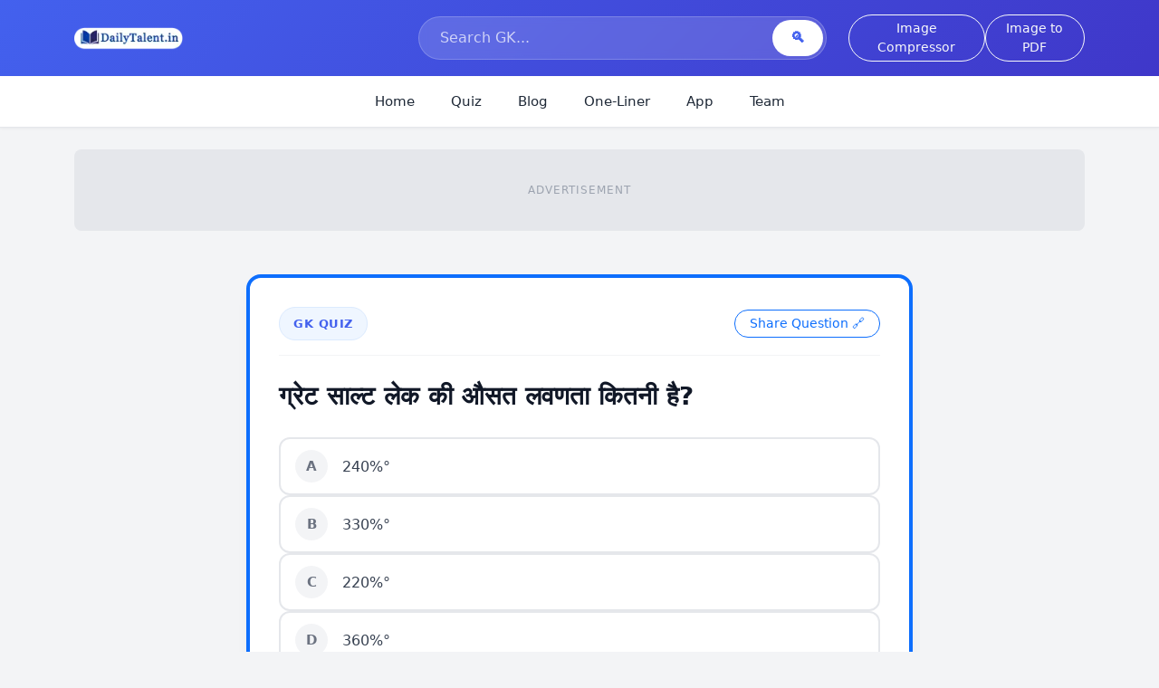

--- FILE ---
content_type: text/html; charset=UTF-8
request_url: https://www.dailytalent.in/post/26354-%E0%A4%97%E0%A5%8D%E0%A4%B0%E0%A5%87%E0%A4%9F-%E0%A4%B8%E0%A4%BE%E0%A4%B2%E0%A5%8D%E0%A4%9F-%E0%A4%B2%E0%A5%87%E0%A4%95-%E0%A4%95%E0%A5%80-%E0%A4%94%E0%A4%B8%E0%A4%A4-%E0%A4%B2%E0%A4%B5%E0%A4%A3%E0%A4%A4%E0%A4%BE-%E0%A4%95%E0%A4%BF%E0%A4%A4%E0%A4%A8%E0%A5%80-%E0%A4%B9%E0%A5%88
body_size: 4034
content:
<!DOCTYPE html>
<html lang="hi-IN">
<head>
    <meta name="facebook-domain-verification" content="ev05yv1fdiias6nmrd3tyj6i608raf" />
    <meta charset="UTF-8">
    <meta name="viewport" content="width=device-width, initial-scale=1.0">
    <meta http-equiv="X-UA-Compatible" content="IE=edge">
    <meta name="theme-color" content="#4361ee">
    
    <!-- SEO: Robots & Indexing -->
    <meta name="robots" content="index, follow, max-image-preview:large, max-snippet:-1, max-video-preview:-1">
    <link rel="canonical" href="https://www.dailytalent.in/post/26354-ग्रेट-साल्ट-लेक-की-औसत-लवणता-कितनी-है" />
    <link rel="alternate" hreflang="hi-IN" href="https://www.dailytalent.in/post/26354-ग्रेट-साल्ट-लेक-की-औसत-लवणता-कितनी-है" />

    <!-- Performance -->
    <link rel="preconnect" href="https://fonts.googleapis.com">
    <link rel="preconnect" href="https://fonts.gstatic.com" crossorigin>
    <link rel="preconnect" href="https://www.googletagmanager.com">
    <link rel="dns-prefetch" href="https://pagead2.googlesyndication.com">
    
    <!-- Dynamic Meta Logic -->
    
    <title>ग्रेट साल्ट लेक की औसत लवणता कितनी है?</title>
    <meta name="description" content="Quiz: ग्रेट साल्ट लेक की औसत लवणता कितनी है?. Check your knowledge.">
    <meta name="keywords" content="ग्रेट साल्ट लेक की औसत लवणता कितनी है?, GK Question, Hindi Quiz">

    <!-- Open Graph -->
    <meta property="og:locale" content="hi_IN">
    <meta property="og:type" content="article">
    <meta property="og:title" content="ग्रेट साल्ट लेक की औसत लवणता कितनी है?">
    <meta property="og:description" content="Quiz: ग्रेट साल्ट लेक की औसत लवणता कितनी है?. Check your knowledge.">
    <meta property="og:url" content="https://www.dailytalent.in/post/26354-ग्रेट-साल्ट-लेक-की-औसत-लवणता-कितनी-है">
    <meta property="og:site_name" content="DailyTalent">
    <meta property="og:image" content="https://www.dailytalent.in/assets/front/logo-share.png">

    <!-- Twitter Cards -->
    <meta name="twitter:card" content="summary_large_image">
    <meta name="twitter:title" content="ग्रेट साल्ट लेक की औसत लवणता कितनी है?">
    <meta name="twitter:description" content="Quiz: ग्रेट साल्ट लेक की औसत लवणता कितनी है?. Check your knowledge.">
    <meta name="twitter:image" content="https://www.dailytalent.in/assets/front/logo-share.png">

    <!-- Assets -->
    <link rel="icon" type="image/x-icon" href="https://www.dailytalent.in/assets/front/logodaily.webp">
    <link rel="manifest" href="https://www.dailytalent.in/assets/front/css/manifest.json">
    <link href="https://cdn.jsdelivr.net/npm/bootstrap@5.3.0/dist/css/bootstrap.min.css" rel="stylesheet">
    <link href="https://www.dailytalent.in/assets/front/css/custom-style.css" rel="stylesheet">

    <!-- Schema -->
    <script type="application/ld+json">
    [
        {
            "@context": "https://schema.org",
            "@type": "WebSite",
            "url": "https://www.dailytalent.in/",
            "potentialAction": {
                "@type": "SearchAction",
                "target": "https://www.dailytalent.in/search?keyword={search_term_string}",
                "query-input": "required name=search_term_string"
            }
        }
    ]
    </script>
    
    <!-- GTM -->
    <script>(function(w,d,s,l,i){w[l]=w[l]||[];w[l].push({'gtm.start':new Date().getTime(),event:'gtm.js'});var f=d.getElementsByTagName(s)[0],j=d.createElement(s),dl=l!='dataLayer'?'&l='+l:'';j.async=true;j.src='https://www.googletagmanager.com/gtm.js?id='+i+dl;f.parentNode.insertBefore(j,f);})(window,document,'script','dataLayer','GTM-T99PSHH');</script>
</head>
<body>
<noscript><iframe src="https://www.googletagmanager.com/ns.html?id=GTM-T99PSHH" height="0" width="0" style="display:none;visibility:hidden"></iframe></noscript>

<header>
    <div class="main-header py-3">
        <div class="container">
            <div class="row align-items-center">
                <div class="col-lg-4 col-md-4 col-6">
                    <a href="https://www.dailytalent.in/">
                        <img src="https://www.dailytalent.in/assets/front/logodaily.webp" alt="DailyTalent" class="logo-img" width="auto" height="50">
                    </a>
                </div>
                <div class="col-lg-5 col-md-8 col-6">
                    <form action="https://www.dailytalent.in/search" method="get" class="search-container">
                        <div class="input-group">
                            <input type="text" class="form-control rounded-start-pill border-0" placeholder="Search GK..." name="keyword" aria-label="Search">
                            <button type="submit" class="btn btn-light rounded-end-pill border-0">🔍</button>
                        </div>
                    </form>
                </div>
                <div class="col-lg-3 d-none d-lg-flex justify-content-end gap-2">
                    <a href="https://www.dailytalent.in/jpeg-compressor" class="btn btn-sm btn-outline-light rounded-pill">Image Compressor</a>
                    <a href="https://www.dailytalent.in/image-to-pdf-converter" class="btn btn-sm btn-outline-light rounded-pill">Image to PDF</a>
                </div>
            </div>
        </div>
    </div>

    <nav class="navbar navbar-expand-lg navbar-custom sticky-top">
        <div class="container">
            <button class="navbar-toggler w-100" type="button" data-bs-toggle="collapse" data-bs-target="#mainNav">
                <span class="navbar-toggler-icon"></span> <span class="ms-2">Menu</span>
            </button>
            <div class="collapse navbar-collapse" id="mainNav">
                <ul class="navbar-nav w-100 justify-content-center gap-3 text-center">
                    <li class="nav-item"><a class="nav-link" href="https://www.dailytalent.in/">Home</a></li>
                    <li class="nav-item"><a class="nav-link" href="https://www.dailytalent.in/quiz">Quiz</a></li>
                    <li class="nav-item"><a class="nav-link" href="https://dailytalent.in/blog/">Blog</a></li>
                    <li class="nav-item"><a class="nav-link" href="https://www.dailytalent.in/one-liner">One-Liner</a></li>
                    <li class="nav-item"><a class="nav-link" href="https://www.dailytalent.in/educational-app">App</a></li>
                    <li class="nav-item"><a class="nav-link" href="https://www.dailytalent.in/our-team">Team</a></li>
                </ul>
            </div>
        </div>
    </nav>

    <!-- Header Ad Slot (Responsive Leaderboard) -->
    <div class="container mt-3">
        <div class="ad-container ad-header" style="min-height: 90px; display: flex; justify-content: center; align-items: center;">
            <!-- REPLACE WITH YOUR HEADER ADSENSE CODE -->
             <ins class="adsbygoogle"
                 style="display:block; width: 100%;"
                 data-ad-client="ca-pub-7258515950688289" 
                 data-ad-slot="8743577844"
                 data-ad-format="auto"
                 data-full-width-responsive="true"></ins>
            <script>(adsbygoogle = window.adsbygoogle || []).push({});</script>
        </div>
    </div>
</header>
<div class="container my-5">
    <div class="row justify-content-center">
        <div class="col-lg-8">
                            
                <!-- Main Question Card -->
                <div class="question-card border-top border-4 border-primary">
                    <div class="question-header">
                        <span class="badge-custom">GK Quiz</span>
                        <div class="d-flex gap-2">
                             <button class="btn btn-sm btn-outline-primary rounded-pill px-3" onclick="share_user_post(26354,'https://www.dailytalent.in/post/26354-%E0%A4%97%E0%A5%8D%E0%A4%B0%E0%A5%87%E0%A4%9F-%E0%A4%B8%E0%A4%BE%E0%A4%B2%E0%A5%8D%E0%A4%9F-%E0%A4%B2%E0%A5%87%E0%A4%95-%E0%A4%95%E0%A5%80-%E0%A4%94%E0%A4%B8%E0%A4%A4-%E0%A4%B2%E0%A4%B5%E0%A4%A3%E0%A4%A4%E0%A4%BE-%E0%A4%95%E0%A4%BF%E0%A4%A4%E0%A4%A8%E0%A5%80-%E0%A4%B9%E0%A5%88')">Share Question 🔗</button>
                        </div>
                    </div>

                    <h1 class="question-text fs-3 lh-base mb-4">ग्रेट साल्ट लेक की औसत लवणता कितनी है?</h1>
                    
                                            <input type="hidden" id="ans26354" value="3">
                        
                        <div class="options-container mt-4" id="options26354" check="0">
                                                                                                <label class="ans-option ans-option26354" data-id="26354">
                                        <input type="radio" name="q26354" value="1" class="d-none">
                                        <span class="ans-num">A</span>
                                        <span>240%°</span>
                                        <span class="feedback-icon"></span>
                                    </label>
                                                                                                                                <label class="ans-option ans-option26354" data-id="26354">
                                        <input type="radio" name="q26354" value="2" class="d-none">
                                        <span class="ans-num">B</span>
                                        <span>330%°</span>
                                        <span class="feedback-icon"></span>
                                    </label>
                                                                                                                                <label class="ans-option ans-option26354" data-id="26354">
                                        <input type="radio" name="q26354" value="3" class="d-none">
                                        <span class="ans-num">C</span>
                                        <span>220%°</span>
                                        <span class="feedback-icon"></span>
                                    </label>
                                                                                                                                <label class="ans-option ans-option26354" data-id="26354">
                                        <input type="radio" name="q26354" value="4" class="d-none">
                                        <span class="ans-num">D</span>
                                        <span>360%°</span>
                                        <span class="feedback-icon"></span>
                                    </label>
                                                                                                                                                </div>
                                    </div>

                <!-- Ad Slot: Below Content -->
                <div class="ad-container my-4" style="min-height: 250px; display: flex; justify-content: center; align-items: center;">
                    <ins class="adsbygoogle"
                         style="display:block; width: 100%;"
                         data-ad-client="ca-pub-7258515950688289" 
                         data-ad-slot="8743577844"
                         data-ad-format="auto"
                         data-full-width-responsive="true"></ins>
                    <script>(adsbygoogle = window.adsbygoogle || []).push({});</script>
                </div>

                <!-- Related Questions -->
                                    <h3 class="h5 mb-4 fw-bold text-dark border-bottom pb-3">Related Questions</h3>
                    <div class="row">
                                                                    <div class="col-12 mb-2">
                            <div class="bg-white p-3 rounded-3 shadow-sm border border-light hover-shadow transition position-relative">
                                <a href="https://www.dailytalent.in/post/76881-छात्र-की-क्रियाशीलता-का-सिद्धांत-सम्पूर्ण-शिक्षण-में-सर्वाधिक-महत्त्व-रखता-है-यह-कथन-किसका-है" class="text-dark fw-medium text-decoration-none d-block stretched-link">
                                    छात्र की क्रियाशीलता का सिद्धांत सम्पूर्ण शिक्षण में सर्वाधिक महत्त्व रखता है यह कथन किसका है?                                </a>
                            </div>
                        </div>
                                                                    <div class="col-12 mb-2">
                            <div class="bg-white p-3 rounded-3 shadow-sm border border-light hover-shadow transition position-relative">
                                <a href="https://www.dailytalent.in/post/76880-छात्र-सबसे-अच्छा-सीखता-है" class="text-dark fw-medium text-decoration-none d-block stretched-link">
                                    छात्र सबसे अच्छा सीखता है?                                </a>
                            </div>
                        </div>
                                                                    <div class="col-12 mb-2">
                            <div class="bg-white p-3 rounded-3 shadow-sm border border-light hover-shadow transition position-relative">
                                <a href="https://www.dailytalent.in/post/76879-शैक्षिक-प्रक्रिया-का-महत्त्वपूर्ण-अंग-निम्न-में-से-क्या-है" class="text-dark fw-medium text-decoration-none d-block stretched-link">
                                    शैक्षिक प्रक्रिया का महत्त्वपूर्ण अंग निम्न में से क्या है?                                </a>
                            </div>
                        </div>
                                                                    <div class="col-12 mb-2">
                            <div class="bg-white p-3 rounded-3 shadow-sm border border-light hover-shadow transition position-relative">
                                <a href="https://www.dailytalent.in/post/76878-बालक-के-सामाजिक-विकास-में-सबसे-महत्त्वपूर्ण-कारक-कौनसा-है" class="text-dark fw-medium text-decoration-none d-block stretched-link">
                                    बालक के सामाजिक विकास में सबसे महत्त्वपूर्ण कारक कौनसा है?                                </a>
                            </div>
                        </div>
                                                                    <div class="col-12 mb-2">
                            <div class="bg-white p-3 rounded-3 shadow-sm border border-light hover-shadow transition position-relative">
                                <a href="https://www.dailytalent.in/post/76877-सामाजिक-विज्ञान-शिक्षक-की-सबसे-महत्त्वपूर्ण-योग्यता-है" class="text-dark fw-medium text-decoration-none d-block stretched-link">
                                    सामाजिक विज्ञान शिक्षक की सबसे महत्त्वपूर्ण योग्यता है?                                </a>
                            </div>
                        </div>
                                                                    <div class="col-12 mb-2">
                            <div class="bg-white p-3 rounded-3 shadow-sm border border-light hover-shadow transition position-relative">
                                <a href="https://www.dailytalent.in/post/76876-अर्जित-ज्ञान-को-स्थायी-बनाने-हेतु-जिस-शिक्षण-सिद्धांत-का-उपयोग-किया-जाता-है-वह-है" class="text-dark fw-medium text-decoration-none d-block stretched-link">
                                    अर्जित ज्ञान को स्थायी बनाने हेतु जिस शिक्षण सिद्धांत का उपयोग किया जाता है वह है?                                </a>
                            </div>
                        </div>
                                                                    <div class="col-12 mb-2">
                            <div class="bg-white p-3 rounded-3 shadow-sm border border-light hover-shadow transition position-relative">
                                <a href="https://www.dailytalent.in/post/76875-पृच्छा-प्रतिमान-का-प्रतिपादन-किस-विषय-के-लिए-किया-गया-" class="text-dark fw-medium text-decoration-none d-block stretched-link">
                                    पृच्छा प्रतिमान का प्रतिपादन किस विषय के लिए किया गया ?                                </a>
                            </div>
                        </div>
                                                                    <div class="col-12 mb-2">
                            <div class="bg-white p-3 rounded-3 shadow-sm border border-light hover-shadow transition position-relative">
                                <a href="https://www.dailytalent.in/post/76874-सामाजिक-सर्वेक्षण-सामान्यत:-किस-स्तर-के-छात्रों-से-करवाया-जाना-चाहिए" class="text-dark fw-medium text-decoration-none d-block stretched-link">
                                    सामाजिक सर्वेक्षण सामान्यत: किस स्तर के छात्रों से करवाया जाना चाहिए?                                </a>
                            </div>
                        </div>
                                                                    <div class="col-12 mb-2">
                            <div class="bg-white p-3 rounded-3 shadow-sm border border-light hover-shadow transition position-relative">
                                <a href="https://www.dailytalent.in/post/76873-भारत-में-सामाजिक-अध्ययन-का-एक-अलग-विषय-के-रूप-में-अध्ययन-कराने-की-सर्वप्रथम-सिफारिश-किसने-की" class="text-dark fw-medium text-decoration-none d-block stretched-link">
                                    भारत में सामाजिक अध्ययन का एक अलग विषय के रूप में अध्ययन कराने की सर्वप्रथम सिफारिश किसने की -                                </a>
                            </div>
                        </div>
                                                                    <div class="col-12 mb-2">
                            <div class="bg-white p-3 rounded-3 shadow-sm border border-light hover-shadow transition position-relative">
                                <a href="https://www.dailytalent.in/post/76872-सामाजिक-विज्ञान-शिक्षण-का-सबसे-प्रमुख-उद्देश्य-है" class="text-dark fw-medium text-decoration-none d-block stretched-link">
                                    सामाजिक विज्ञान शिक्षण का सबसे प्रमुख उद्देश्य है?                                </a>
                            </div>
                        </div>
                                        </div>
                
                    </div>
    </div>
</div><section class="bg-white py-5 mt-5 border-top">
    <div class="container text-center">
        <h2 class="h5 mb-3 fw-bold text-dark">About DailyTalent</h2>
        <p class="text-secondary small mx-auto" style="max-width: 800px; line-height: 1.8;">
            DailyTalent Learning is your premier destination for Hindi General Knowledge and Current Affairs. 
            We provide high-quality quizzes and articles useful for competitive exams like SSC, IBPS, Banking, UPSC, BPSC, RRB, and more.
        </p>
        
        <!-- Footer Ad Slot (Responsive) -->
        <div class="ad-container ad-footer mx-auto my-4" style="min-height: 250px; display: flex; justify-content: center; align-items: center;">
             <!-- REPLACE WITH YOUR FOOTER ADSENSE CODE -->
             <ins class="adsbygoogle"
                 style="display:block; width: 100%;"
                 data-ad-client="ca-pub-7258515950688289" 
                 data-ad-slot="8743577844"
                 data-ad-format="auto"
                 data-full-width-responsive="true"></ins>
            <script>(adsbygoogle = window.adsbygoogle || []).push({});</script>
        </div>
    </div>
</section>

<footer class="bg-dark text-white py-4">
    <div class="container">
        <div class="row align-items-center">
            <div class="col-md-6 text-center text-md-start mb-2 mb-md-0">
                <p class="mb-0 opacity-75">&copy; 2026 DailyTalent. All rights reserved.</p>
            </div>
            <div class="col-md-6 text-center text-md-end">
                <a href="https://www.dailytalent.in/privacy-policy" class="text-white text-decoration-none small me-3 opacity-75 hover-opacity-100">Privacy Policy</a>
                <a href="https://www.dailytalent.in/contact" class="text-white text-decoration-none small opacity-75 hover-opacity-100">Contact Us</a>
            </div>
        </div>
    </div>
</footer>

<script src="https://cdn.jsdelivr.net/npm/bootstrap@5.3.0/dist/js/bootstrap.bundle.min.js" defer></script>
<script src="https://www.dailytalent.in/assets/front/js/main.js" defer></script>

<script async src="https://www.googletagmanager.com/gtag/js?id=G-HTDHGPLJFH"></script>
<script>
  window.dataLayer = window.dataLayer || [];
  function gtag(){dataLayer.push(arguments);}
  gtag('js', new Date());
  gtag('config', 'G-HTDHGPLJFH');
</script>
</body>
</html>